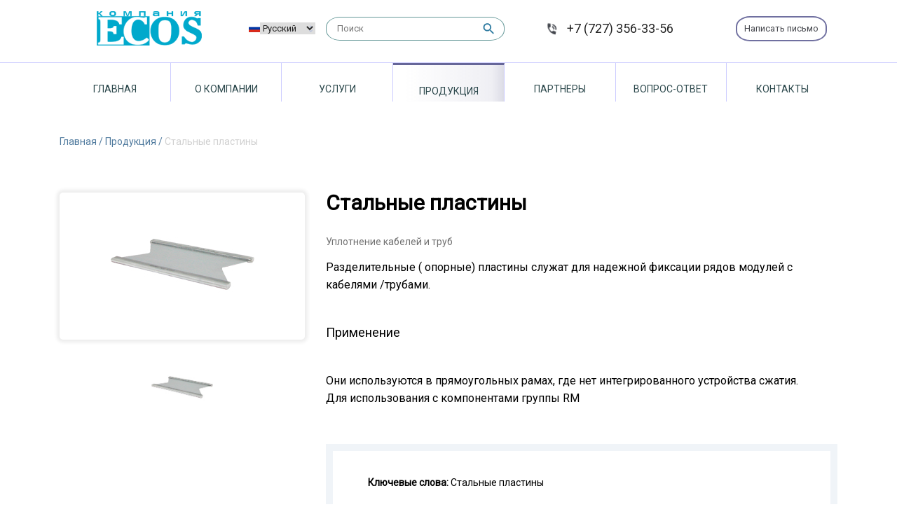

--- FILE ---
content_type: text/html; charset=UTF-8
request_url: https://ecos.kz/product?id=287
body_size: 6314
content:
<!DOCTYPE html>
<html lang="ru">
<head>
    <title>Стальные пластины</title>
    <link rel="shortcut icon" href="/public/images/logo2.png" type="image/png">
    <meta charset="UTF-8">
    <meta http-equiv="X-UA-Compatible" content="IE=edge">
    <meta name="viewport" content="width=device-width, initial-scale=1">
    <meta property="og:title" content="Лаборатория по проверке и калибровке средств измерения в Алматы">
	<meta property="og:site_name" content="Экос">
	<meta property="og:url" content="https://ecos.kz/">
	<meta property="og:description" content="Лаборатория по проверке и калибровке средств измерения в Алматы и Атырау
	– Услуги по калибровке и проверке средств измерения в Казахстане - Ecos.kz">
	<meta property="og:type" content="website">
	<meta property="og:image" content="https://ecos.kz/public/images/logo.png">

        <script src="https://ajax.googleapis.com/ajax/libs/jquery/3.3.1/jquery.min.js"></script>
	
    <script src="https://unpkg.com/sweetalert/dist/sweetalert.min.js"></script>
	<link href="https://fonts.googleapis.com/css?family=Roboto&display=swap" rel="stylesheet"> 
    <meta name="keywords" content="">
<meta name="description" content="">
<meta name="csrf-param" content="_csrf">
    <meta name="csrf-token" content="gQILCQf7UMA4pogCKtZ5TjaL8omMnUSUs-z9OdQDBk70eF5vP5Vhl2fN5XJt7h8eceHKxODLLt2Eq4xIsFBJKA==">

<link href="https://stackpath.bootstrapcdn.com/bootstrap/4.3.1/css/bootstrap.min.css" rel="stylesheet">
<link href="https://cdnjs.cloudflare.com/ajax/libs/slick-carousel/1.8.1/slick.css" rel="stylesheet">
<link href="https://cdnjs.cloudflare.com/ajax/libs/slick-carousel/1.8.1/slick-theme.css" rel="stylesheet">
<link href="/public/hc-offcanvas-nav-master/dist/hc-offcanvas-nav.css" rel="stylesheet">
<link href="/public/css/magnific-popup.css" rel="stylesheet">
<link href="/public/css/normalize.css" rel="stylesheet">
<link href="/public/css/custom.css" rel="stylesheet">
<link href="/public/css/internal.css" rel="stylesheet">
<link href="/public/css/effects.css" rel="stylesheet"></head>
<body>

<div class="cards">
<!-- HEADER -->
<div class="container">
    <div class="row pt-3 text-center align-items-center">
        <div class="col-sm-12 col-md-3">
            <a href="/"><img  class="logo" src="/public/images/logo.png" alt="logo"></a>
            <select name="lang-adaptive" class="lang-adaptive" onchange="location = this.options[this.selectedIndex].value;">
                <option value="/lang/?url=kz" >Қазақша</option>
                <option value="/lang/?url=ru"  selected>Русский</option>
                <option value="/lang/?url=en" >English</option>
            </select>
        </div>
        <div class="col-sm-12 col-md-1 slct">
            <img id="selectedLang" src="/public/images/lang.png">
            <select name="lang" class="lang" onchange="location = this.options[this.selectedIndex].value;">
                <option value="/lang/?url=kz" >Қазақша</option>
                <option value="/lang/?url=ru"  selected>Русский</option>
                <option value="/lang/?url=en" >English</option>
            </select>
        </div>

        <form class="col-sm-12 col-md-3" action="/search">
            <input class="search" type="search" placeholder="Поиск" name="keyword">
        </form>
        <div class="col-sm-12 col-md-3 phone">
            <a class="number" href="tel:+7 (727) 356-33-56">+7 (727) 356-33-56</a>
        </div>
        <div class="col-sm-12 col-md-2">
            <button type="button" class="order-a-call" data-toggle="modal" data-target="#exampleModal">
               Написать письмо            </button>
            <div class="modal fade" id="exampleModal" tabindex="-1" role="dialog" aria-labelledby="exampleModalLabel" aria-hidden="true">
                <div class="modal-dialog" role="document">
                    <div class="modal-content">
                        <div class="modal-header">
                            <h4 class="modal-title" id="exampleModalLabel">Написать письмо</h4>
                            <button type="button" class="close" data-dismiss="modal" aria-label="Close">
                                <span aria-hidden="true">&times;</span>
                            </button>
                        </div>
                        <div class="modal-body">
                            <form>
                                <label for="uname" class="form-control-label">Ваше имя:</label>
                                <input type="text" class="form-control feedbackName"  name="fio">
                                <label for="uname" class="form-control-label">Ваш телефон:</label>
                                <input type="text" class="form-control feedbackPhone" name="telephone">
                                <label for="uname" class="form-control-label">Ваш e-mail:</label>
                                <input type="email" class="form-control feedbackEmail" name="email">
                                <label for="uname" class="form-control-label">Содержание письма:</label>
                                <textarea type="text" class="form-control feedbackContent" name="content"></textarea>
                            </form>
                        </div>
                        <div class="modal-footer">
                            <button type="button" class="btn btn-secondary" data-dismiss="modal">Закрыть</button>
                            <button type="button" class="btn btn-primary" id="sendFeedback">Отправить</button>
                        </div>
                    </div>
                </div>
            </div>
        </div>
    </div>
</div>

<script src="https://ajax.googleapis.com/ajax/libs/jquery/3.3.1/jquery.min.js"></script>
<script src="https://unpkg.com/sweetalert/dist/sweetalert.min.js"></script>
<script src="https://rawgit.com/RobinHerbots/jquery.inputmask/3.x/dist/jquery.inputmask.bundle.js"></script>

<script>
    $(".feedbackName").keyup(function (e) {
        var regex = /^[a-zA-Zа-яА-Яа-яА-Я ]+$/;
        if (regex.test(this.value) !== true)
            this.value = this.value.replace(/[^a-zA-Zа-яА-Яа-яА-Я ]+/, '');
    });
    $('.feedbackPhone').inputmask("8(999) 999-9999");
</script>



<script>
    $("#sendFeedback").click(function () {
        var name = $(".feedbackName").val();
        var phone = $(".feedbackPhone").val();
        var email = $(".feedbackEmail").val();
        var content = $(".feedbackContent").val();

        phoneStatus = true;
        for (var j = 0; j < phone.length; j++) {
            if (phone.charAt(j) == '_') {
                phoneStatus = false;
            }
        }

        if(!name){
            swal('Ошибка!','Заполните поле ФИО.','error');
        }else if(!phone) {
            swal('Ошибка!', 'Заполните поле телефон.', 'error');
        }else if (!phoneStatus || phone == 0) {
            swal('Ошибка!','Телефон должен состоять из 10 цифр.','error');
        }else if(!email) {
            swal('Ошибка!','Заполните поле E-mail.','error');
        }else if(!content) {
            swal('Ошибка!','Заполните поле сообщение.','error');
        }else{
            $.ajax({
                type: "GET",
                dataType: "json",
                url: "/site/request",
                data: {name:name,email:email,phone:phone,content:content},
                success: function(data){
                    if(data.status){
                        $(".feedbackName").val("");
                        $(".feedbackPhone").val("");
                        $(".feedbackEmail").val("");
                        $(".feedbackContent").val("");
                        swal('Заказ успешно отправлен!', 'В ближайшее время мы свяжемся с вами.', 'success');
                    }else{
                        $(".feedbackName").val("");
                        $(".feedbackPhone").val("");
                        $(".feedbackEmail").val("");
                        $(".feedbackContent").val("");
                        swal('Упс!', 'Что-то пошло не так.', 'error');


                    }
                },
                error: function () {
                    swal('Упс!', 'Что-то пошло не так.', 'error');
                }
            });

            $.ajax({
                type: "GET",
                dataType: "json",
                url: "/site/request-email",
                data: {name:name,email:email,phone:phone,content:content},
                success: function(data){

                },
                error: function () {

                }
            });
        }
    });
</script>
<!-- END HEADER -->

<div class="border mt-4"></div>
<div class="container mb-4">
    <div class="row">
        <div class="col-sm-12 col-md">
            <nav class="menu" id="main-nav">
                <ul>
                                            <li class=""><a href="/">Главная</a></li>
                                            <li class=""><a href="/site/about">О компании</a></li>
                                            <li class=""><a href="/service/all">Услуги</a></li>
                                            <li class="acting"><a href="/product/partners">Продукция</a></li>
                                            <li class=""><a href="/partner/all">Партнеры</a></li>
                                            <li class=""><a href="/site/faq">Вопрос-ответ</a></li>
                                            <li class=""><a href="/site/contact">Контакты</a></li>
                                    </ul>
            </nav>
        </div>
    </div>
</div>
<div class="container mt-5 mb-5">
    <div class="row">
        <div class="col-sm-12 col-md">
            <p class="main-plink">
                <a href="/">Главная                </a><span>/ </span><a href="/product/partners">Продукция                </a><span>/ </span>Стальные пластины            </p>
        </div>
    </div>
</div>
<div class="cards-content">
    <div class="container">
        <div class="row">
            <div class="col-sm-12 col-md-4">
				<div id="myresult" style="display: none;" class="img-zoom-result"></div>
				<div class="slider slider-for popup-gallery mb-4">
                    					<div class="img-zoom-container" style="margin: 0 auto;">
						<a class="zoomImg" href="/uploads/images/product/1582703293_Стальные пластины.jpg">
							<img id="my-foto" src="/uploads/images/product/1582703293_Стальные пластины.jpg">
						</a>
						<!--<button type="button" class="scaleImg">Нажмите чтобы увеличить</button>-->
					</div>
					                </div>
				<div class="slider slider-nav">
                    					<div>
						<img src="/uploads/images/product/1582703293_Стальные пластины.jpg">
					</div>
					                </div>
                <!--<div class="container">
                    <div class="row">
                        <div class="col-sm-12 col-md cs300-lg">
                            <img src="/uploads/images/product/1582703293_Стальные пластины.jpg" id="expandedImg">
                            <span class="zoom">
									<p data-toggle="modal" data-target="#first">Нажмите чтобы увеличить</p>
								</span>
                        </div>
                    </div>
                    <div class="row mt-3">
                        <div class="col-sm-12 col-md pl-0 pr-0">
                            <div class="container pl-0 pr-0 mb-5">
                                <div class="row">
                                    <div class="col-sm-12 col-md mini-imgs">
                                        <div class="container">
                                            <div class="row">
                                                                                                <div class="col-4">
                                                    <img src="/uploads/images/product/1582703293_Стальные пластины.jpg">
                                                </div>
                                                                                            </div>
                                        </div>

                                    </div>
                                </div>
                            </div>
                        </div>

                    </div>
                </div>-->
            </div>
            <div class="col-sm-12 col-md-8">
                <h2>Стальные пластины</h2>
                <p class="p">Уплотнение кабелей и труб</p>
                <p><span style="font-size:16px">Разделительные ( опорные) пластины служат для надежной фиксации рядов модулей с кабелями /трубами.</span></p>

                <h4 class="mb-5 mt-5">Применение</h4>
                <p><span style="font-size:16px">Они используются в прямоугольных рамах, где нет интегрированного устройства сжатия.<br />
Для использования с компонентами группы RM</span></p>

<p>&nbsp;</p>
                <div class="container mb-5">
                    <div class="row production-border">
                        <div class="col-sm-12 col-md">
                            <p><span>Ключевые слова:</span> Стальные пластины</p>
                        </div>
                    </div>
                    <div class="row mt-5">
                                                    <div class="col-sm-12 col-md-3">
                                <a href="/uploads/files/product/1573448657_ru_пластина.pdf" class="inner-btn" target="_blank">Стальные пластины.pdf</a>
                            </div>
                                            </div>
                </div>

            </div>
        </div>
    </div>

    <div class="container">
    <div class="row mt-5 mb-4">
        <div class="col-sm-12 col-md">
            <h2 class="about-h2">Наши партнеры</h2>
        </div>
    </div>
</div>

<div class="container-fluid">
    <div id="carouselExampleControls" class="carousel slide" data-ride="carousel" data-interval="5000">
        <div class="carousel-inner">
                                                                        <div class="carousel-item active">
                    <div class="container">
                        <div class="row">
                                            <div class="col-sm-12 col-md-4 separator classForDisplay">
								<div class="classforImage">		
                                <img src="/uploads/images/partner/1626923309_1571478080_Лого.jpg">
								</div>
                                <h2 class="partners-name">ECOS</h2>
                                <a class="moreOfProductions" href="/partner?id=9">Подробнее</a>
                            </div>
                                                                                                        <div class="col-sm-12 col-md-4 separator classForDisplay">
								<div class="classforImage">		
                                <img src="/uploads/images/partner/1590574843_dräger_logo.png">
								</div>
                                <h2 class="partners-name">Draeger</h2>
                                <a class="moreOfProductions" href="/partner?id=2">Подробнее</a>
                            </div>
                                                                                                        <div class="col-sm-12 col-md-4 separator classForDisplay">
								<div class="classforImage">		
                                <img src="/uploads/images/partner/1626922763_Eaton-Logo.png">
								</div>
                                <h2 class="partners-name">Eaton MEDC </h2>
                                <a class="moreOfProductions" href="/partner?id=3">Подробнее</a>
                            </div>
                                                                                                        <div class="col-sm-12 col-md-4 separator classForDisplay">
								<div class="classforImage">		
                                <img src="/uploads/images/partner/1578287784_1571429484_UE-Logo.png">
								</div>
                                <h2 class="partners-name">United Electric Controls</h2>
                                <a class="moreOfProductions" href="/partner?id=4">Подробнее</a>
                            </div>
                                                                                                        <div class="col-sm-12 col-md-4 separator classForDisplay">
								<div class="classforImage">		
                                <img src="/uploads/images/partner/1578287798_1571477797_roxtec-logo-10743599..jpg">
								</div>
                                <h2 class="partners-name">ROXTEC</h2>
                                <a class="moreOfProductions" href="/partner?id=7">Подробнее</a>
                            </div>
                                                                                                        <div class="col-sm-12 col-md-4 separator classForDisplay">
								<div class="classforImage">		
                                <img src="/uploads/images/partner/1626922724_Eaton-Logo.png">
								</div>
                                <h2 class="partners-name">EATON MTL </h2>
                                <a class="moreOfProductions" href="/partner?id=11">Подробнее</a>
                            </div>
                                        </div>
                    </div>
                </div>
                                                                                            <div class="carousel-item ">
                    <div class="container">
                        <div class="row">
                                            <div class="col-sm-12 col-md-4 separator classForDisplay">
								<div class="classforImage">		
                                <img src="/uploads/images/partner/1578287842_1571477961_calgaz.jpg">
								</div>
                                <h2 class="partners-name">CALGAZ</h2>
                                <a class="moreOfProductions" href="/partner?id=8">Подробнее</a>
                            </div>
                                                                                                        <div class="col-sm-12 col-md-4 separator classForDisplay">
								<div class="classforImage">		
                                <img src="/uploads/images/partner/1626923130_logo-sika.png">
								</div>
                                <h2 class="partners-name">SIKA</h2>
                                <a class="moreOfProductions" href="/partner?id=10">Подробнее</a>
                            </div>
                                                                                                        <div class="col-sm-12 col-md-4 separator classForDisplay">
								<div class="classforImage">		
                                <img src="/uploads/images/partner/1626937665_nightstick-logo-vector.png">
								</div>
                                <h2 class="partners-name">NIGHTSTICK</h2>
                                <a class="moreOfProductions" href="/partner?id=15">Подробнее</a>
                            </div>
                                                                                                        <div class="col-sm-12 col-md-4 separator classForDisplay">
								<div class="classforImage">		
                                <img src="/uploads/images/partner/1626922423_Apollo-logo.png">
								</div>
                                <h2 class="partners-name">APOLLO</h2>
                                <a class="moreOfProductions" href="/partner?id=13">Подробнее</a>
                            </div>
                                                                                                        <div class="col-sm-12 col-md-4 separator classForDisplay">
								<div class="classforImage">		
                                <img src="/uploads/images/partner/1593156448_Minimax-Viking.png">
								</div>
                                <h2 class="partners-name">Minimax и Viking </h2>
                                <a class="moreOfProductions" href="/partner?id=14">Подробнее</a>
                            </div>
                                                                                                        <div class="col-sm-12 col-md-4 separator classForDisplay">
								<div class="classforImage">		
                                <img src="/uploads/images/partner/1578287930_1571479329_BAUER-logo.jpg">
								</div>
                                <h2 class="partners-name">BAUER KOMPRESSOREN</h2>
                                <a class="moreOfProductions" href="/partner?id=28">Подробнее</a>
                            </div>
                                        </div>
                    </div>
                </div>
                                                                                            <div class="carousel-item ">
                    <div class="container">
                        <div class="row">
                                            <div class="col-sm-12 col-md-4 separator classForDisplay">
								<div class="classforImage">		
                                <img src="/uploads/images/partner/1626923222_phoenix_contact.png">
								</div>
                                <h2 class="partners-name">Phoenix Contact</h2>
                                <a class="moreOfProductions" href="/partner?id=38">Подробнее</a>
                            </div>
                                                                                                        <div class="col-sm-12 col-md-4 separator classForDisplay">
								<div class="classforImage">		
                                <img src="/uploads/images/partner/1626924436_2m-kablo-logo (1).png">
								</div>
                                <h2 class="partners-name">2MKABLO</h2>
                                <a class="moreOfProductions" href="/partner?id=27">Подробнее</a>
                            </div>
                                                                                                        <div class="col-sm-12 col-md-4 separator classForDisplay">
								<div class="classforImage">		
                                <img src="/uploads/images/partner/1757312483_Telefire1.jpg">
								</div>
                                <h2 class="partners-name">Telefire</h2>
                                <a class="moreOfProductions" href="/partner?id=113">Подробнее</a>
                            </div>
                                                                                                        <div class="col-sm-12 col-md-4 separator classForDisplay">
								<div class="classforImage">		
                                <img src="/uploads/images/partner/1580895669_Без имени.jpg">
								</div>
                                <h2 class="partners-name">Faure Herman</h2>
                                <a class="moreOfProductions" href="/partner?id=124">Подробнее</a>
                            </div>
                                                                                                        <div class="col-sm-12 col-md-4 separator classForDisplay">
								<div class="classforImage">		
                                <img src="/uploads/images/partner/1626922848_Eaton-Logo.png">
								</div>
                                <h2 class="partners-name">EATON  UPS</h2>
                                <a class="moreOfProductions" href="/partner?id=125">Подробнее</a>
                            </div>
                                                                                                        <div class="col-sm-12 col-md-4 separator classForDisplay">
								<div class="classforImage">		
                                <img src="/uploads/images/partner/1580896824_Bals.jpg">
								</div>
                                <h2 class="partners-name">Bals</h2>
                                <a class="moreOfProductions" href="/partner?id=127">Подробнее</a>
                            </div>
                                        </div>
                    </div>
                </div>
                                                                                            <div class="carousel-item ">
                    <div class="container">
                        <div class="row">
                                            <div class="col-sm-12 col-md-4 separator classForDisplay">
								<div class="classforImage">		
                                <img src="/uploads/images/partner/1757320234_Spectrex.jpg">
								</div>
                                <h2 class="partners-name">Spectrex</h2>
                                <a class="moreOfProductions" href="/partner?id=181">Подробнее</a>
                            </div>
                                                                                                        <div class="col-sm-12 col-md-4 separator classForDisplay">
								<div class="classforImage">		
                                <img src="/uploads/images/partner/1757325076_Inbal.jpg">
								</div>
                                <h2 class="partners-name">Inbal</h2>
                                <a class="moreOfProductions" href="/partner?id=182">Подробнее</a>
                            </div>
                                                                                                        <div class="col-sm-12 col-md-4 separator classForDisplay">
								<div class="classforImage">		
                                <img src="/uploads/images/partner/1757325660_Habonim.jpg">
								</div>
                                <h2 class="partners-name">Habonim</h2>
                                <a class="moreOfProductions" href="/partner?id=183">Подробнее</a>
                            </div>
                                            
                                </div>
                </div>
            </div>
            
        </div>
        <div class="container">
            <div class="row">
                <div class="col-6 left-arrow">
                    <div class="left-bg">
                        <a class="" href="#carouselExampleControls" role="button" data-slide="prev">
                            <span class="" aria-hidden="true"></span>
                            <span class="sr-only">Назад</span>
                        </a>
                    </div>
                </div>
                <div class="col-6 right-arrow">
                    <div class="right-bg">
                        <a class="" href="#carouselExampleControls" role="button" data-slide="next">
                            <span class="" aria-hidden="true"></span>
                            <span class="sr-only">Вперед</span>
                        </a>
                    </div>
                </div>
            </div>
			<div class="row mt-5">
				<div class="col-12">
					<ol class="carousel-indicators carousel-indicators-numbers">
																																	<li data-target="#carouselExampleControls" data-slide-to="0" class="active">1</li>
																																																																																																																																													<li data-target="#carouselExampleControls" data-slide-to="1" class="">2</li>
																																																																																																																																													<li data-target="#carouselExampleControls" data-slide-to="2" class="">3</li>
																																																																																																																																													<li data-target="#carouselExampleControls" data-slide-to="3" class="">4</li>
																																																																		
					 </ol>
				</div>
			</div>
        </div>
    </div>
</div>    <div class="border mt-5"></div>
	<!-- Начало -->
	<!-- Модальные окна -->
	<div class="modal fade" id="first" tabindex="-1" role="dialog" aria-labelledby="exampleModalLabel" aria-hidden="true">
		<div class="modal-dialog" role="document">
			<div class="modal-content">
				
				<div class="modal-body">
					<div class="container">
						<div class="row">
							<div class="col-sm-12 col-md-12 text-center">
								<img src="/uploads/images/product/1582703293_Стальные пластины.jpg" id="expandedImage">
							</div>
						</div>
					</div>
				</div>
			</div>
		</div>
	</div>
	<!-- Конец -->
</div>

<!-- FOOTER -->
<div class="container">
    <div class="row">
        <div class="col-sm-12 col-md-3 footer-nav">
            <div class="logo">
                <img src="/public/images/logo2.png" alt="калибровка средств измерений">
            </div>
            <p class="mt-4"><span>© 2019</span></p><p class="break">ТОО «Компания ECOS»<p class="break"><span class="grey">Все права защищены</span></p></p>
		<p>
			Разработано в:
                        <a href="#">
                            <img src="/public/images/anchor.png" alt="поверка средств измерений">
						</a>
		</p>
        </div>
        <div class="col-sm-12 col-md-3 footer-nav">
                            <a href="/site/about">О компании</a>
                            <a href="/product/partners">Продукция</a>
                            <a href="/service/all">Услуги</a>
                            <a href="/site/about#securityID">Безопасность и качество</a>
                            <a href="/news/all">Новости</a>
                    </div>
        <div class="col-sm-12 col-md-3 footer-nav">
            <h4>Республика Казахстан, г.Алматы, 
ул. Жарокова, 210А.<br>
По вопросам поставок оборудования: <b> sales@ecos.kz </b> <br>
По вопросам проектирования, инжиниринга: <b> engineering@ecos.kz </b> <br>
По вопросам сервисного обслуживания: <b> services@ecos.kz </b>
Интернет-магазин <b> ecosmarket.kz </b></h4>
            <p>Тел: <a href="tel:+7 (727) 356-33-56">+7 (727) 356-33-56</a></p>
            <p>Факс: <a href="tel: +7 (727) 356-05-19">+7 (727) 356-05-19</a></p>
            <p>Email: <a href="mailto:ecos@ecos.kz">ecos@ecos.kz</a></p>
        </div>
        <div class="col-sm-12 col-md-3 footer-nav">
            <iframe src="https://www.google.com/maps/embed?pb=!1m18!1m12!1m3!1d726.8468693337454!2d76.90169707204218!3d43.222335097829514!2m3!1f0!2f0!3f0!3m2!1i1024!2i768!4f13.1!3m3!1m2!1s0x388369fba985ead5%3A0x1bfda4abf61624d8!2z0YPQu9C40YbQsCDQltCw0YDQvtC60L7QstCwIDIxMEEsINCQ0LvQvNCw0YLRiyAwNTAwMDA!5e0!3m2!1sru!2skz!4v1568462790820!5m2!1sru!2skz" rel="nofollow" frameborder="0" style="border:0;" allowfullscreen=""></iframe>
        </div>
    </div>
</div>

<!-- seo -->

<!-- Google tag (gtag.js) -->
<script async src="https://www.googletagmanager.com/gtag/js?id=G-5W2PXHQY2Z"></script>
<script>
  window.dataLayer = window.dataLayer || [];
  function gtag(){dataLayer.push(arguments);}
  gtag('js', new Date());

  gtag('config', 'G-5W2PXHQY2Z');
</script>

<!-- Yandex.Metrika counter -->
<script type="text/javascript" >
   (function(m,e,t,r,i,k,a){m[i]=m[i]||function(){(m[i].a=m[i].a||[]).push(arguments)};
   m[i].l=1*new Date();
   for (var j = 0; j < document.scripts.length; j++) {if (document.scripts[j].src === r) { return; }}
   k=e.createElement(t),a=e.getElementsByTagName(t)[0],k.async=1,k.src=r,a.parentNode.insertBefore(k,a)})
   (window, document, "script", "https://mc.yandex.ru/metrika/tag.js", "ym");

   ym(91348867, "init", {
        clickmap:true,
        trackLinks:true,
        accurateTrackBounce:true
   });
</script>
<noscript><div><img src="https://mc.yandex.ru/watch/91348867" style="position:absolute; left:-9999px;" alt="" /></div></noscript>
<!-- /Yandex.Metrika counter -->

<script type="text/javascript">
    function changeImg() {
        let langValue = document.getElementById("lang").value;
        document.getElementById("selectedLang").src = "/public/images/" + langValue + ".png";
    };
</script>

<script type="application/ld+json">
{
  "@context": "https://schema.org",
  "@type": "Organization",
  "name": "ecos.kz",
  "url": "https://ecos.kz/",
  "logo": "https://ecos.kz/public/images/logo.png",
  "alternateName": "Проверка и калибровка средств измерений в Алматы, Атырау и Казахстане",
  "contactPoint": [
    {
      "@type": "ContactPoint",
      "telephone": "+77273563356",
      "contactType": "customer service",
      "email": "ecos@ecos.kz"
    }
  ]
}
</script>
<script src="https://ecos.kz/public/js/seo.js"></script><!-- END FOOTER -->
</div>
<script src="https://code.jquery.com/jquery-3.4.1.min.js"></script>
<script src="/public/hc-offcanvas-nav-master/dist/hc-offcanvas-nav.js"></script>
<script src="https://stackpath.bootstrapcdn.com/bootstrap/4.3.1/js/bootstrap.bundle.min.js"></script>
<script src="https://cdnjs.cloudflare.com/ajax/libs/slick-carousel/1.9.0/slick.js"></script>
<script src="/public/js/jquery.magnific-popup.min.js"></script>
<script src="/public/js/ecos.js"></script>
<script src="/public/js/filter.js"></script>
</html>

<br />
<b>Fatal error</b>:  Uncaught yii\web\HeadersAlreadySentException: Headers already sent in /var/www/vhosts/ecos.kz/public_html/ecos.kz/vendor/yiisoft/yii2/web/Response.php on line 418. in /var/www/vhosts/ecos.kz/public_html/ecos.kz/vendor/yiisoft/yii2/web/Response.php:366
Stack trace:
#0 /var/www/vhosts/ecos.kz/public_html/ecos.kz/vendor/yiisoft/yii2/web/Response.php(339): yii\web\Response-&gt;sendHeaders()
#1 /var/www/vhosts/ecos.kz/public_html/ecos.kz/vendor/yiisoft/yii2/web/ErrorHandler.php(135): yii\web\Response-&gt;send()
#2 /var/www/vhosts/ecos.kz/public_html/ecos.kz/vendor/yiisoft/yii2/base/ErrorHandler.php(262): yii\web\ErrorHandler-&gt;renderException(Object(yii\base\ErrorException))
#3 [internal function]: yii\base\ErrorHandler-&gt;handleFatalError()
#4 {main}
  thrown in <b>/var/www/vhosts/ecos.kz/public_html/ecos.kz/vendor/yiisoft/yii2/web/Response.php</b> on line <b>366</b><br />


--- FILE ---
content_type: text/css
request_url: https://ecos.kz/public/css/custom.css
body_size: 2751
content:
.carousel-indicators {
	position: static;
}
.carousel-indicators-numbers li{
	text-indent: 0;
	margin: 0 2px;
	width: 30px;
	height: 30px;
	border: none;
	border-radius: 100%;
	line-height: 30px;
	color: #fff;
	background-color: #999;
	transition: all 0.25s ease;
	text-align: center;
}
.carousel-indicators-numbers li.active,.carousel-indicators-numbers li:hover{
	margin: 0 2px;
	width: 30px;
	height: 30px;
	background-color: #337ab7;
}
.classForDisplay {
	flex-wrap: nowrap !important;
}
.classforImage {
    width: 100%;
    height: 100%;
    max-height: 250px;
    padding: 10px;
}
.classforImage img {
    height: 100%;
    max-height: 250px;
    width: 100%;
    padding: 10px;
    object-fit: contain;
    margin: auto;
}
*, *:before, *:after {
    box-sizing: border-box;
}
body {
    margin: 0;
}
iframe {
    width: 100%;
    height: 100%;
}
a {
    text-decoration: none;
}
a:hover {
    text-decoration: none;
}
.hide {
    clip: rect(0 0 0 0);
    height: 1px;
    margin: -1px;
    padding: 0;
    position: absolute;
    width: 1px;
}
.modal-footer {
    justify-content: flex-start;
}
.jc-c {
    display: flex;
    justify-content: center;
}

.border {
    position: relative;
    left:0; top:0;
    width: 100%;
    height: 100%;
    margin-top: 2%;
    border: none !important;
    border-bottom: 1px solid rgb(204, 204, 255) !important;
}
.row {
    align-items: stretch;

}
.main, .services, .about, .partners, .contact, .production, .cards, .news, .question, .production-partners {
    font-family: "Roboto";
    font-size: 13px;
}
.main .container:first-child .row{
    align-items: center;
}
.main #main-nav {
    position: relative;
    z-index: 1;
}

.logo {
    -webkit-animation: fadeIn 3s;
    animation: fadeIn 3s;
	max-width: 150px
}
.slct {
    padding: 0;
    display: flex;
    align-items: center;
    line-height: 3;
    overflow: hidden;
    margin: 0 auto;
}
.lang, .lang-adaptive {
    width: 100%;
    display: inline-block;
    color: rgb(37, 37, 37);
    line-height: 2.308;
    appearance:button;
    -webkit-appearance:button;
    -moz-appearance:button;
    -ms-appearance:button;
    outline: none;
    border: none;
    cursor: pointer;
    background-image: url(../images/arrows.png);
    background-repeat: no-repeat;
    background-position: 95% 50%;
}
.lang-adaptive {
    display: none;
    background-color: rgba(255,255,255,0);
}
.lang::-ms-expand,.lang-adaptive::-ms-expand {
    display: none;
}



.search {
    outline: none;
    width: 100%;
    color: rgb(180, 180, 180);
    line-height: 2.308;
    background-color: rgb(255, 255, 255);
    border: 1px solid rgb(245, 245, 245);
    border-radius: 20px/15px;
    vertical-align: middle;
    padding-left: 15px;
    background-image: url(../images/search-icon.png);
    background-repeat: no-repeat;
    background-position: 94% 50%;
    transition: .5s;
    border-color: #669999;
}
.search:focus {
    border-color: #669999;
    color: rgb(37, 37, 37);
    outline: none;
}
.number {
    display: inline-block;
    min-width: 167px;
    font-size: 18px;
    color: rgb(37, 37, 37);
    line-height: 1.278;
    text-decoration: none;
    transition-duration: .3s;
}
.number:hover {
    text-decoration: none;
}
.number:before  {
    display: inline-block;
    content: url(../images/phone.png);
    position: relative;
    left: -15px;
    top: 2px;
    -webkit-animation: ring-ring 1s infinite alternate;
    animation: ring-ring 1s infinite alternate;
}
.order-a-call:focus {
    outline: none;
}
.order-a-call, .inner-btn {
    color: rgb(70, 72, 78);
    line-height: 2.308;
    border: 2px solid rgb(102, 102, 153);
    border-radius: 20px/15px;
    background-color: rgb(255,255,255);
    -webkit-animation: bc-switch 2s;
    animation: bc-switch 2s;
    -webkit-animation-iteration-count: infinite;
    animation-iteration-count: infinite;
    animation-direction: alternate;
    -webkit-animation-direction: alternate;
    transition: all 1.5s;
    outline: none;
    padding-right: 10px;
    padding-left: 10px;

}
.order-a-call:hover {
    animation:none;
    border-color: rgb(102, 102, 153);
    background-color: rgb(102, 102, 153);
    color: rgb(255,255,255);
    transition: all 1.5s;
}
.menu ul {
    display: flex;
    justify-content: space-between;
    flex-wrap: wrap;
    flex-direction: row;
    list-style: none;
    padding: 0;
    margin: 0;
}
.menu li {
    flex: 1;
    border-right: 1px solid rgb(204, 204, 255);

}
.menu li.acting {
    background-image: -webkit-linear-gradient(left, rgb(255,255,255) 0%, rgba(255,255,255,0.04) 11%, rgba(212,212,225,0.37) 89%, rgba(169,169,195,0.41176) 100%);
    background-image: -o-linear-gradient(left, rgb(255,255,255) 0%, rgba(255,255,255,0.04) 11%, rgba(212,212,225,0.37) 89%, rgba(169,169,195,0.41176) 100%);
    background-image: linear-gradient(to right, rgb(255,255,255) 0%, rgba(255,255,255,0.04) 11%, rgba(212,212,225,0.37) 89%, rgba(169,169,195,0.41176) 100%);
    border-top: 3px solid #666699;
    border-collapse: collapse;
}
.menu li:last-of-type {
    border-right: none;
}
.menu a {
    display: block;
    height: 100%;
    width: 100%;
    text-align: center;
    text-decoration: none;
    font-size: 14px;
    color: rgb(44, 72, 76);
    text-transform: uppercase;
    line-height: 2.143;
    padding-top: 22px;
}
.menu li:not(.acting) a:hover {
    background-image: -webkit-linear-gradient(left, rgb(255,255,255) 0%, rgba(255,255,255,0.04) 11%, rgba(212,212,225,0.37) 89%, rgba(169,169,195,0.41176) 100%);
    background-image: -o-linear-gradient(left, rgb(255,255,255) 0%, rgba(255,255,255,0.04) 11%, rgba(212,212,225,0.37) 89%, rgba(169,169,195,0.41176) 100%);
    background-image: linear-gradient(to right, rgb(255,255,255) 0%, rgba(255,255,255,0.04) 11%, rgba(212,212,225,0.37) 89%, rgba(169,169,195,0.41176) 100%);
    border-top: 3px solid #666699;
}

.main .container-fluid {
    width: 100%;
    padding: 0;
    margin: 0;
}
.bg-01 {
	background-position: center;
    background-size: auto;
    height: 719px;
    overflow: hidden;
    background-repeat: no-repeat;
}
.d-block {
    width: 69%;
    margin: 0 auto;
}
.slide-01 {
    width: 45%;
    margin-right: auto;
    margin-left: 30px;
    margin-top: 100px;
    color: rgb(255, 255, 255);

}
.slide-01 h1{
    margin-top: 7rem;
    font-size: 43px;
    font-family: "Roboto";
    font-weight: bold;
    text-transform: uppercase;
    line-height: 1.2;
    text-align: left;
}

.slide-01 span {
    display: inline-block;
    width: 85%;
    margin-top: 100px;
    font-size: 20px;
    font-family: "Roboto";
    text-transform: uppercase;
    line-height: 1.55;
    text-align: left;
    text-shadow: 0.743px 0.669px 0px rgba(0, 0, 0, 0);
}
.service h2 {
    font-size: 24px;
    font-weight: 600;
    text-align: center;
    color: rgb(22, 22, 22);
    text-transform: uppercase;
    line-height: 1.2;

}
.service span {

    display: flex;
    flex-direction: row;
    align-items: flex-start;
    justify-content: flex-start;
	margin-bottom: 0.6rem;
}
.service p {
    padding-left: 10px;
    align-self: center;
    font-size: 13px;
    font-family: "Roboto";
    color: rgb(70, 72, 78);
    line-height: 1.308;
    text-align: left;
	margin-bottom: 0;
	align-self: flex-start;
}
.img-effect {
    background: url(../images/icons.png) no-repeat;
    background-color: rgb(255,255,255);
    border: 1px solid black;
    border-radius: 50%;
    padding: 20px 20px;
    cursor: pointer;
    transition: all 1.3s;
}
.img-effect:hover {
    transform: scale(1.2) rotate(360deg);
}
.b-1 {
    background-position: 10px 10px;
}
.b-2 {
    background-position: -240px 10px;
}
.b-3 {
    background-position: -490px 10px;
}
.b-4 {
    background-position: -750px 10px;
}
.b-5 {
    background-position: 10px -50px;
}
.b-6 {
    background-position: -240px -50px;
}
.b-7 {
    background-position: -490px -50px;
}
.b-8 {
    background-position: -750px -50px;
}
.nav {
    display: flex;
    flex-direction: column;
    opacity: 0;
}
.nav .row {
    align-items: flex-start;
}
.nav h2 {
    font-size: 18px;
    font-weight: 500;
    font-family: "Roboto";
    color: rgb(22, 22, 22);
    text-transform: uppercase;
    line-height: 1.2;
    text-align: center;
    padding:  20px;
}
.nav a {
    display: inline-block;
    width: 100%;
    font-size: 13px;
    font-family: "Myriad Pro";
    color: rgb(70, 72, 78);
    line-height: 1.308;
}
.nav a:before {
    display: inline-block;
    content: url(../images/slide-arrow.png);
    position: absolute;
    left: -15px;
    -moz-transform: rotate(0deg);
    -ms-transform: rotate(0deg);
    -webkit-transform: rotate(0deg);
    transform: rotate(0deg);
    -moz-transition: -moz-transform 0.6s;
    -o-transition: -o-transform 0.6s;
    -webkit-transition: -webkit-transform 0.6s;
    transition: transform 0.6s;
}
.nav a:hover {
    text-decoration: none;
}



.info-nav {
    display: flex;
    flex-direction: column;
    justify-content: flex-start;
}
.dropdown > .dropdown-content {
    font-size: 10px;
    width: 100%;
    line-height: 1.308;
    overflow: hidden;
    padding: 0;
    margin: 0;
    -moz-transform: scaleY(0);
    -ms-transform: scaleY(0);
    -webkit-transform: scaleY(0);
    transform: scaleY(0);
    -moz-transform-origin: 50% 0%;
    -ms-transform-origin: 50% 0%;
    -webkit-transform-origin: 50% 0%;
    transform-origin: 50% 0%;
    -moz-transition: max-height 0.6s ease-out;
    -o-transition: max-height 0.6s ease-out;
    -webkit-transition: max-height 0.6s ease-out;
    transition: max-height 0.6s ease-out;
    animation: hideAnimation 0.4s ease-out;
    -moz-animation: hideAnimation 0.4s ease-out;
    -webkit-animation: hideAnimation 0.4s ease-out;
}
.dropdown > input[type="checkbox"] {
    opacity: 0;
    position: absolute;
    top: 0;
    width: 100%;
    height: 100%;
    cursor: pointer;
}
.dropdown > input[type="checkbox"]:checked ~ .dropdown-content {
    -moz-transform: scaleY(1);
    -ms-transform: scaleY(1);
    -webkit-transform: scaleY(1);
    transform: scaleY(1);
    animation: showAnimation 0.5s ease-in-out;
    -moz-animation: showAnimation 0.5s ease-in-out;
    -webkit-animation: showAnimation 0.5s ease-in-out;
    -moz-transition: max-height 2s ease-in-out;
    -o-transition: max-height 2s ease-in-out;
    -webkit-transition: max-height 2s ease-in-out;
    transition: max-height 2s ease-in-out;
}
.dropdown > input[type="checkbox"]:checked + a:before {
    -moz-transform: rotate(90deg);
    -ms-transform: rotate(90deg);
    -webkit-transform: rotate(90deg);
    transform: rotate(90deg);
    -moz-transition: -moz-transform 0.6s;
    -o-transition: -o-transform 0.6s;
    -webkit-transition: -webkit-transform 0.6s;
    transition: transform 0.6s;
}
.footer-nav {
    display: flex;
    flex-direction: column;
    justify-content: flex-start;
    align-items: flex-start;
    align-content: flex-start;
    padding: 10px;
    margin-top: 40px;
}
.footer-nav p {
    margin: 0;
    font-size: 13px;
    font-family: "Roboto";
    color: rgb(92, 92, 92);
    line-height: 1.308;
}
.footer-nav a[href$=".php"] {
    margin-bottom: 10px;
    font-size: 13px;
    font-family: "Roboto";
    color: rgb(70, 72, 78);
    text-decoration: underline;
}
.footer-nav h4 {
    font-size: 14px;
    font-family: "Roboto";
    color: rgb(22, 22, 22);
    line-height: 1.286;
    text-align: left;

}
.footer-nav h4:before {
    content: url('../images/pointer.png');
    position: relative;
    left: -5px;
    top: 3px;
}
.footer-nav a[href^="tel"], .footer-nav a[href^="mailto"] {
    font-size: 14px;
    font-family: "Roboto";
    color: rgb(152, 163, 166);
    line-height: 1.286;
    text-align: left;
}
.grey {
    color: #a6afb2;
}
.footer-nav h4 ~ p {
    color: #a6afb2;
}

.hc-nav-trigger {
    z-index: 1;
    top: -230px;
}

.seo__text h1, .seo__text h2, .seo__text h3, .seo__text h4, .seo__text h5, .seo__text h6 {
	font-size: 20px;
    line-height: 20px;
    font-weight: 700;
    margin: 10px 0;
    padding: 0;
}


@media (min-width: 561px) and (max-width: 767px) {
    .menu ul {
        flex-direction: column;

    }
    .menu li {
        border: none;
    }
    .menu li:not(.acting) a:hover {
        border-top: none;
        background-image: none;
    }

}

@media (max-width: 560px) {
    .nav {
        text-align: center;
    }
    .lang {
        display: none;
    }
    .lang-adaptive {
        display: block;
        position: absolute;
        width: auto;
        right: 0;
        top: 0;
    }
    .search {
        margin-top: 1rem;
        margin-bottom: 1rem;
    }

}
@media (max-width: 955px) {
    .bg-01 {
        background-size: contain;
        min-height: 516px;
    }
    .slide-01 {
        width: 100%;
    }
    .slide-01 h1{
        font-size: 25px;
        text-shadow: 0px 0px 10px black;
    }

    .slide-01 span {
        display: inline-block;
        width: 100%;
        font-size: 15px;
        margin-top: 0;
        text-shadow: 0px 0px 10px black;
    }
    .service {
        margin-top: -15rem;
    }
    .service span {
        margin-top: 1rem;
    }
}
@media (max-width: 767px) {
    .inner-btn, .search, .number, .order-a-call {
        margin-top: 15px;
    }
}


@media (min-width: 360px) and (max-width: 767px) {
    .slide-01 h1 {
        margin-top: 0;
    }
    .main .container-fluid {
        margin-top: 0;
    }
    #selectedLang {
        display: none;
    }
}
@media (min-width: 767px) and (max-width: 991px) {
    .logo {
        max-width: 75%;
    }
}
.cards-content .modal-content {
	background-color: unset;
	border: unset;
	border-radius: unset;
}
#expandedImg {
	max-width: 100%;
}
#expandedImage {
	width: 100%;
}
.chooseLanguageClass {
	display: flex;
	justify-content: space-between;
	list-style: none;
	padding-left: 0;
}
.close:not(:disabled):not(.disabled):focus, .close:not(:disabled):not(.disabled):hover {
	cursor: pointer;
}
.linkClick {
	display: inline-block;
	width: 100%;
}

--- FILE ---
content_type: application/javascript
request_url: https://ecos.kz/public/js/seo.js
body_size: 1834
content:
function addService() {
		if (window.location.href.indexOf('/service?id=11') > -1) {
		document.querySelector("head > meta:nth-child(19)").content="Компания ECOS проводит курсы обучения промышленной безопасности и охране труда для персонала в короткие сроки. Низкие цены, высокое качество предоставляемых услуг. ☎ +7 (727) 356-3356";
		document.querySelector("head > title").textContent="Курсы обучения по промышленной безопасности – выгодные цены от компании ECOS, Казахстан";
		const text = document.getElementById("filter_result");
		const seoText = document.createElement('div');
			  seoText.innerHTML = `<div class="container"><h1>Курсы обучения по промышленной безопасности</h1></div>`;
		text.append(seoText);
		}
		if (window.location.href.indexOf('/service?id=12') > -1) {
		document.querySelector("head > meta:nth-child(19)").content="Аттестованная испытательная лаборатория по неразрушающему контролю оказывает услуги по проведению испытаний строительных металлоконструкций, пожарных лестниц и ограждений, огнезащитных материалов, качества сварных соединений и околошовных зон. Алматы, Казахстан ☎ +7 (727) 356-3356";
		document.querySelector("head > title").textContent="Аттестованная испытательная лаборатория по неразрушающему контролю (НК) – ознакомиться с прайсом компании ECOS";
		const text = document.getElementById("filter_result");
		const seoText = document.createElement('div');
			  seoText.innerHTML = `<div class="container"><h1>Аттестованная испытательная лаборатория по неразрушающему контролю (НК)</h1></div>`;
		text.append(seoText);
		}
		if (window.location.href.indexOf('/service?id=13') > -1) {
		document.querySelector("head > meta:nth-child(19)").content="Компания ECOS оказывает услуги в сфере проектирования и строительства зданий, автомобильных и железных дорог, инженерных сетей и другие виды работ под ключ. Низкая стоимость услуг, высокое качество. ☎ +7 (727) 356-3356";
		document.querySelector("head > title").textContent="Проектирование и строительство зданий и сооружений под ключ – узнать стоимость услуг на сайте компании ECOS, Казахстан";
		const text = document.getElementById("filter_result");
		const seoText = document.createElement('div');
			  seoText.innerHTML = `<div class="container"><h1>Проектирование и строительство зданий и сооружений под ключ</h1></div>`;
		text.append(seoText);
		}
		if (window.location.href.indexOf('/service?id=14') > -1) {
		document.querySelector("head > meta:nth-child(19)").content="Компания ECOS оказывает услуги в сфере технического освидетельствования и испытания сосудов, работающих под давление. Современные методы и порядок проведения работ. ☎ +7 (727) 356-3356";
		document.querySelector("head > title").textContent="Техническое освидетельствование сосудов, работающих под давлением – узнать стоимость услуг на сайте компании ECOS, Казахстан";
		const text = document.getElementById("filter_result");
		const seoText = document.createElement('div');
			  seoText.innerHTML = `<div class="container"><h1>Техническое освидетельствование сосудов, работающих под давлением</h1></div>`;
		text.append(seoText);
		}
		if (window.location.href.indexOf('/all?id=51') > -1) {
		document.querySelector("head > meta:nth-child(19)").content="На сайте компании ECOS Вы можете купить стационарные газоанализаторы и извещатели пламени, а также другое оборудование по низким ценам от проверенных производителей. ☎ +7 (727) 356-3356";
		document.querySelector("head > title").textContent="Стационарные газоанализаторы и извещатели пламени – купить по выгодным ценам от компании ECOS, Казахстан";
		const text = document.getElementById("filter_result");
		const seoText = document.createElement('div');
			  seoText.innerHTML = `<div class="container"><h1>Стационарные газоанализаторы и извещатели пламени</h1></div>`;
		text.append(seoText);
		}
		if (window.location.href.indexOf('/all?id=53') > -1) {
		document.querySelector("head > meta:nth-child(19)").content="На сайте компании ECOS Вы можете купить средства индивидуальной защиты органов дыхания, а также другие товары по низким ценам от проверенных производителей. ☎ +7 (727) 356-3356";
		document.querySelector("head > title").textContent="Средства индивидуальной защиты органов дыхания – купить по выгодным ценам от компании ECOS, Казахстан";
		const text = document.getElementById("filter_result");
		const seoText = document.createElement('div');
			  seoText.innerHTML = `<div class="container"><h1>Средства индивидуальной защиты органов дыхания</h1></div>`;
		text.append(seoText);
		}
		if (window.location.href.indexOf('/all?id=55') > -1) {
		document.querySelector("head > meta:nth-child(19)").content="Где купить алкотестеры и наркотестеры? На сайте компании ECOS представлен богатый выбор приборов для обнаружения алкоголя и наркотиков по низким ценам. ☎ +7 (727) 356-3356";
		document.querySelector("head > title").textContent="Алкотестеры и наркотестеры – купить по выгодным ценам от компании ECOS, Казахстан";
		const text = document.getElementById("filter_result");
		const seoText = document.createElement('div');
			  seoText.innerHTML = `<div class="container"><h1>Алкотестеры и наркотестеры</h1></div>`;
		text.append(seoText);
		}
		if (window.location.href.indexOf('/all?id=93') > -1) {
		document.querySelector("head > meta:nth-child(19)").content="На сайте компании ECOS Вы можете купить взрывозащищенное оборудование, а также другие товары по низким ценам от проверенных производителей. ☎ +7 (727) 356-3356";
		document.querySelector("head > title").textContent="Взрывозащищенное оборудование – купить по выгодным ценам от производителя на сайте компании ECOS, Казахстан";
		const text = document.getElementById("filter_result");
		const seoText = document.createElement('div');
			  seoText.innerHTML = `<div class="container"><h1>Взрывозащищенное оборудование</h1></div>`;
		text.append(seoText);
		}
		if (window.location.href.indexOf('/all?id=71') > -1) {
		document.querySelector("head > meta:nth-child(19)").content="На сайте компании ECOS Вы можете купить воздушные компрессоры, модули, а также другое оборудование по низким ценам от проверенных производителей. ☎ +7 (727) 356-3356";
		document.querySelector("head > title").textContent="Воздушные компрессоры – купить по выгодным ценам от компании ECOS, Казахстан";
		const text = document.getElementById("filter_result");
		const seoText = document.createElement('div');
			  seoText.innerHTML = `<div class="container"><h1>Воздушные компрессоры</h1></div>`;
		text.append(seoText);
		}
		if (window.location.href.indexOf('/all?id=109') > -1) {
		document.querySelector("head > meta:nth-child(19)").content="На сайте компании ECOS представлен большой выбор товаров электротехники по низкой стоимости. Высокое качество, быстрая доставка по Казахстану. ☎ +7 (727) 356-3356";
		document.querySelector("head > title").textContent="Электротехника – купить оптом по выгодным ценам на сайте компании ECOS, Казахстан";
		const text = document.getElementById("filter_result");
		const seoText = document.createElement('div');
			  seoText.innerHTML = `<div class="container"><h1>Электротехника</h1></div>`;
		text.append(seoText);
		}
		if (window.location.href.indexOf('/all?id=110') > -1) {
		document.querySelector("head > meta:nth-child(19)").content="На сайте компании ECOS Вы можете купить фонари, а также другие товары по низким ценам от проверенных производителей. ☎ +7 (727) 356-3356";
		document.querySelector("head > title").textContent="Фонари – купить оптом по выгодным ценам от производителей на сайте компании ECOS, Казахстан";
		const text = document.getElementById("filter_result");
		const seoText = document.createElement('div');
			  seoText.innerHTML = `<div class="container"><h1>Фонари</h1></div>`;
		text.append(seoText);
		}
		if (window.location.href.indexOf('/all?id=112') > -1) {
		document.querySelector("head > meta:nth-child(19)").content="На сайте компании ECOS Вы можете купить соединительные муфты для уплотнения кабелей и труб, а также другое оборудование по низким ценам от проверенных производителей. ☎ +7 (727) 356-3356";
		document.querySelector("head > title").textContent="Муфта соединительная для уплотнения кабелей и труб – купить по выгодным ценам от компании ECOS, Казахстан";
		const text = document.getElementById("filter_result");
		const seoText = document.createElement('div');
			  seoText.innerHTML = `<div class="container"><h1>Муфта соединительная для уплотнения кабелей и труб</h1></div>`;
		text.append(seoText);
		}
		if (window.location.href.indexOf('/all?id=129') > -1) {
		document.querySelector("head > meta:nth-child(19)").content="На сайте компании ECOS Вы можете купить оборудование для системы пожарной сигнализации, а также другие товары по низким ценам от проверенных производителей. ☎ +7 (727) 356-3356";
		document.querySelector("head > title").textContent="Оборудование для системы пожарной сигнализации – купить по выгодным ценам от компании ECOS, Казахстан";
		const text = document.getElementById("filter_result");
		const seoText = document.createElement('div');
			  seoText.innerHTML = `<div class="container"><h1>Оборудование для системы пожарной сигнализации</h1></div>`;
		text.append(seoText);
		}
		if (window.location.href.indexOf('/all?id=166') > -1) {
		document.querySelector("head > meta:nth-child(19)").content="На сайте компании ECOS Вы можете купить датчики давления и температуры, а также другое оборудование по низким ценам от проверенных производителей. ☎ +7 (727) 356-3356";
		document.querySelector("head > title").textContent="Датчики температуры и давления – купить по выгодным ценам от компании ECOS, Казахстан";
		const text = document.getElementById("filter_result");
		const seoText = document.createElement('div');
			  seoText.innerHTML = `<div class="container"><h1>Датчики температуры и давления</h1></div>`;
		text.append(seoText);
		}
		if (window.location.href.indexOf('/all?id=171') > -1) {
		document.querySelector("head > meta:nth-child(19)").content="На сайте компании ECOS Вы можете купить калибраторы давления и температуры, а также другое оборудование по низким ценам от проверенных производителей. ☎ +7 (727) 356-3356";
		document.querySelector("head > title").textContent="Калибраторы давления и температуры – купить по выгодным ценам от компании ECOS, Казахстан";
		const text = document.getElementById("filter_result");
		const seoText = document.createElement('div');
			  seoText.innerHTML = `<div class="container"><h1>Калибраторы давления и температуры</h1></div>`;
		text.append(seoText);
		}
		if (window.location.href.indexOf('/all?id=172') > -1) {
		document.querySelector("head > meta:nth-child(19)").content="Поверочные газовые смеси (ПГС) в баллонах, тестовый газ, а также вентиль регулятор можно купить в нашей компании по низким ценам. Заказ оборудования от производителя в Казахстане ☎ +7 (727) 356-3356";
		document.querySelector("head > title").textContent="Поверочные газовые смеси (ПГС) в баллонах – купить по выгодной цене в компании ECOS, Казахстан";
		const text = document.getElementById("filter_result");
		const seoText = document.createElement('div');
			  seoText.innerHTML = `<div class="container"><h1>Поверочные газовые смеси (ПГС) в баллонах</h1></div>`;
		text.append(seoText);
		}
		if (window.location.href.indexOf('/service?id=1') > -1) {
		document.querySelector("head > meta:nth-child(19)").content="Компания ECOS оказывает услуги в сфере сервисного обслуживания и ремонта оборудования. Высококвалифицированные специалисты, первоклассное качество работ. ☎ +7 (727) 356-3356";
		document.querySelector("head > title").textContent="Сервисное обслуживание и ремонт оборудования – выгодные цены от компании ECOS, Казахстан";
		}
	}
addService();

--- FILE ---
content_type: application/javascript
request_url: https://ecos.kz/public/js/ecos.js
body_size: 2043
content:
$(document).ready(function() {
    if(window.innerWidth <= 740 && window.innerWidth >= 561) {
        $('.menu').parent().css('padding', '0');
        $('.menu').parent().parent().parent().css({'padding': '0', 'margin': '0', 'max-width':  '100%'});
    }
});
$(document).ready(function($) {
	/*$('.slider-for.popup-gallery').magnificPopup({
        delegate: 'a',
        type: 'image',
        tLoading: 'Loading image #%curr%...',
        mainClass: 'mfp-img-mobile',
        gallery: {
            enabled: true,
            navigateByImgClick: true,
            preload: [0,1]
        },
    });*/
	
	$('.zoomImg').magnificPopup({
        type: 'image',
        closeOnContentClick: true,
        closeBtnInside: false,
        fixedContentPos: true,
        mainClass: 'mfp-no-margins mfp-with-zoom', // class to remove default margin from left and right side
        image: {
            verticalFit: true
        },
        zoom: {
            enabled: true,
            duration: 300 // don't foget to change the duration also in CSS
        }
    });
    let Nav = $('#main-nav').hcOffcanvasNav({
        maxWidth: 561,
        disableBody: true
    });
	var sliderFor = $('.slider-for');
    var sliderNav = $('.slider-nav');
    sliderFor.slick({
        slidesToShow: 1,
        slidesToScroll: 1,
        arrows: true,
        fade: true,
        autoplay: false,
        asNavFor: '.slider-nav'
    });
    sliderNav.slick({
        slidesToShow: 3.99999,
        slidesToScroll: 1,
        asNavFor: '.slider-for',
        autoplay: false,
        focusOnSelect: true,
        arrows: false,
        responsive: [
            {
                breakpoint: 460,
                settings: {
                    slidesToShow: 2,
                    arrows: false,
                }
            },
            {
                breakpoint: 768,
                settings: {
                    arrows: false,
                }
            },
            {
                breakpoint: 1032,
                settings: {
                    arrows: false,
                }
            },
        ]
    });
});

$(document).ready(function() {
    window.addEventListener('scroll', function() {
        let scrollPosNav = $('.nav').innerHTML = pageYOffset;
        if(scrollPosNav >= 524) {
            $('.nav').css({'-webkit-animation': 'fadeIn forwards 2s', 'animation': 'fadeIn forwards 2s'});
        }
        let scrollPosAboutContent = $('.about-content').innerHTML = pageYOffset;
        if (scrollPosAboutContent >= 300) {
            $('.about-content').css({'-webkit-animation': 'fadeIn forwards 2s', 'animation': 'fadeIn forwards 2s'});
        }


    });
});
$(document).ready(function() {
    var navLink = $('.sw-pages-menu li').on('click', function(e) {
        e.preventDefault();
        navLink.not(this).removeClass('acting-sw-link');
        $(this).addClass('acting-sw-link');
    });
});

$(document).ready(function() {

});
$('.mini-imgs img').click(function(e){
    e.preventDefault();

    var attrSrc = $(this).attr('src');

    $('#expandedImg').attr('src',attrSrc);
    $('#expandedImage').attr('src', attrSrc);
});
var $slider2 = $(".certificatesAutoplay");
$slider2.slick({
    slidesToShow: 4,
    slidesToScroll: 1,
    infinite: true,
    autoplay: true,
    autoplaySpeed: 2000,
    variableWidth: false,
    arrows: true,
    responsive: [
        {
            breakpoint: 500,
            settings: {
                slidesToShow: 1,
                arrows: false
            }
        },
        {
            breakpoint: 600,
            settings: {
                slidesToShow: 2,
                arrows: false
            }
        },
        {
            breakpoint: 800,
            settings: {
                slidesToShow: 3,
                arrows: false
            }
        },
        {
            breakpoint: 800,
            settings: {
                slidesToShow: 3,
                arrows: false
            }
        },
        {
            breakpoint: 1082,
            settings: {
                arrows: false
            }
        }
    ]
});
$(document).ready(function() {
    if (window.location.hash == "#securityID") {
        $('.securityLink').trigger('click');
        $('.about-content').css({'-webkit-animation': 'fadeIn forwards 2s', 'animation': 'fadeIn forwards 2s'});
    }
});
$(document).ready(function() {
let size = 150;
let textContent = $('.partners-content .separator p');

textContent.each(function() {
    if ($(this).text().length > size) {
        $(this).text($(this).text().slice(0, size) + '...');
    }
});
});

function imageZoom(imgID, resultID) {
  var img, lens, result, cx, cy;
  img = document.getElementById(imgID);
  result = document.getElementById(resultID);
  /*create lens:*/
  lens = document.createElement("DIV");
  lens.setAttribute("class", "img-zoom-lens");
  /*insert lens:*/
if (!img.parentElement.children[0].classList.contains('img-zoom-lens')) {
		img.parentElement.insertBefore(lens, img);
	}
  /*calculate the ratio between result DIV and lens:*/
  cx = result.offsetWidth / lens.offsetWidth;
  cy = result.offsetHeight / lens.offsetHeight;
  /*set background properties for the result DIV:*/
  result.style.backgroundImage = "url('" + img.src + "')";
  result.style.backgroundSize = (img.width * cx - 100) + "px " + (img.height * cy - 100) + "px";
	result.style.backgroundRepeat = 'no-repeat';
  /*execute a function when someone moves the cursor over the image, or the lens:*/
  lens.addEventListener("mousemove", moveLens);
  img.addEventListener("mousemove", moveLens);
  /*and also for touch screens:*/
  lens.addEventListener("touchmove", moveLens);
  img.addEventListener("touchmove", moveLens);
  function moveLens(e) {
    var pos, x, y;
    /*prevent any other actions that may occur when moving over the image:*/
    e.preventDefault();
    /*get the cursor's x and y positions:*/
    pos = getCursorPos(e);
    /*calculate the position of the lens:*/
    x = pos.x - (lens.offsetWidth / 2);
    y = pos.y - (lens.offsetHeight / 2);
    /*prevent the lens from being positioned outside the image:*/
    if (x > img.width - lens.offsetWidth) {x = img.width - lens.offsetWidth;}
    if (x < 0) {x = 0;}
    if (y > img.height - lens.offsetHeight) {y = img.height - lens.offsetHeight;}
    if (y < 0) {y = 0;}
    /*set the position of the lens:*/
    lens.style.left = x + "px";
    lens.style.top = y + "px";
    /*display what the lens "sees":*/
    result.style.backgroundPosition = "-" + (x * cx) + "px -" + (y * cy) + "px";
  }
  function getCursorPos(e) {
    var a, x = 0, y = 0;
    e = e || window.event;
    /*get the x and y positions of the image:*/
    a = img.getBoundingClientRect();
    /*calculate the cursor's x and y coordinates, relative to the image:*/
    x = e.pageX - a.left;
    y = e.pageY - a.top;
    /*consider any page scrolling:*/
    x = x - window.pageXOffset;
    y = y - window.pageYOffset;
    return {x : x, y : y};
  }
}
/*
$(document).ready(function () {
	imageZoom("my-foto", "myresult");
	$('.slider-nav .slick-slide img').on('click', function() {
    document.querySelectorAll('#my-foto').forEach(smthn => {
        smthn.removeAttribute('id');
    })
    document.querySelectorAll('.slider-for .slick-slide img').forEach(image => {
        if (image.src == this.src) {
            image.setAttribute('id', 'my-foto');
			imageZoom("my-foto", "myresult");
        }
    });
});
	$('#myresult').fadeOut('fast');
$(function() {
    $('.slider-for .slick-slide').hover(function() {
        $('#myresult').fadeIn('slow');
      },
      function(){
        $('#myresult').fadeOut('slow');
      }
   );
});

});*/



--- FILE ---
content_type: application/javascript
request_url: https://ecos.kz/public/js/filter.js
body_size: 192
content:
$('body').on('click', '.all',function(e){
    e.preventDefault();
    $.ajax({
        url: '/product/filter-get-by-all',
        success: function (response) {
            $('#filter_result').html(response);
        },
        error: function () {
            swal('Упс!', 'Что-то пошло не так.', 'error');
        }
    });
});



$('body').on('click', '.manufacturer',function(e){
    var id = $(this).attr('data-id');
    e.preventDefault();
    $.ajax({
        url: '/product/filter-get-by-manufacturer',
        data: {id:id},
        type: 'GET',
        success: function (response) {
            $('#filter_result').html(response);
        },
        error: function () {
            swal('Упс!', 'Что-то пошло не так.', 'error');
        }
    });
});



$('body').on('click', '.category',function(e){
    var id = $(this).attr('data-id');
    e.preventDefault();
    $.ajax({
        url: '/product/filter-get-by-category',
        data: {id:id},
        type: 'GET',
        success: function (response) {
            $('#filter_result').html(response);
        },
        error: function () {
            swal('Упс!', 'Что-то пошло не так.', 'error');
        }
    });
});






$('body').on('click', '.sub-category',function(e){
    var id = $(this).attr('data-id');
    e.preventDefault();
    $.ajax({
        url: '/product/filter-get-by-sub-category',
        data: {id:id},
        type: 'GET',
        success: function (response) {
            $('#filter_result').html(response);
        },
        error: function () {
            swal('Упс!', 'Что-то пошло не так.', 'error');
        }
    });
});






$('body').on('change keyup', '.search',function(e){
    var text = $(this).val();
    e.preventDefault();
    $.ajax({
        url: '/product/filter-get-by-search',
        data: {text:text},
        type: 'GET',
        success: function (response) {
            $('#searchResult').html(response);
        },
        error: function () {
            swal('Упс!', 'Что-то пошло не так.', 'error');
        }
    });
});